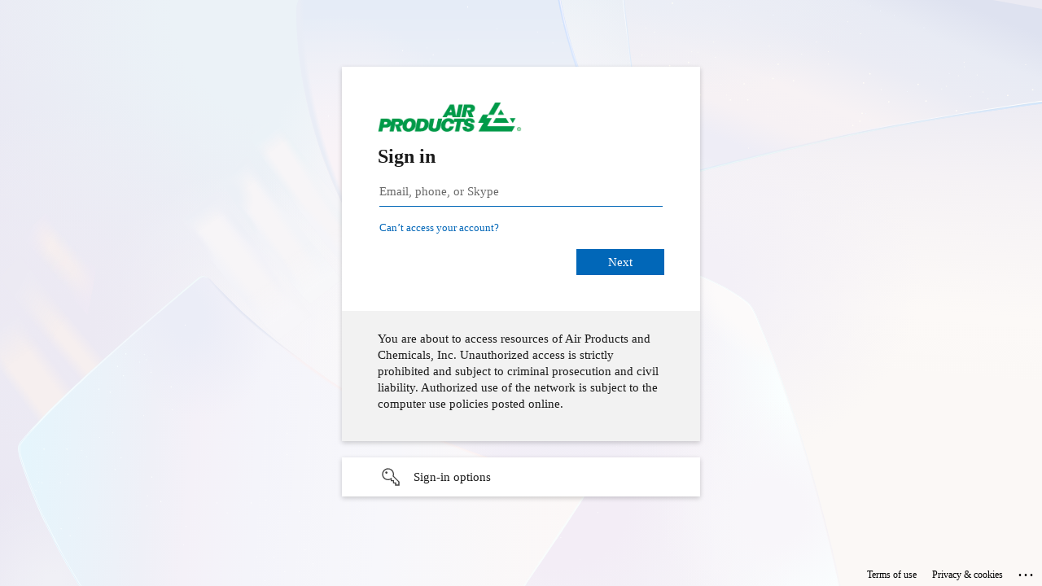

--- FILE ---
content_type: text/html; charset=utf-8
request_url: https://login.microsoftonline.com/950af356-6025-4fdb-96a0-a9be6b893fec/oauth2/authorize?response_type=id_token&client_id=bcd45491-3fbe-4505-8948-de02993ec8ad&state=8f57d9aabe264a18869aafb044783e27&nonce=197bba8188d24ba4b6593531e2413044&response_mode=form_post&redirect_uri=https%3a%2f%2fus-cms.airproducts.com&scope=openid&sso_reload=true
body_size: 15192
content:


<!-- Copyright (C) Microsoft Corporation. All rights reserved. -->
<!DOCTYPE html>
<html dir="ltr" class="" lang="en">
<head>
    <title>Sign in to your account</title>
    <meta http-equiv="Content-Type" content="text/html; charset=UTF-8">
    <meta http-equiv="X-UA-Compatible" content="IE=edge">
    <meta name="viewport" content="width=device-width, initial-scale=1.0, maximum-scale=2.0, user-scalable=yes">
    <meta http-equiv="Pragma" content="no-cache">
    <meta http-equiv="Expires" content="-1">
    <link rel="preconnect" href="https://aadcdn.msauth.net" crossorigin>
<meta http-equiv="x-dns-prefetch-control" content="on">
<link rel="dns-prefetch" href="//aadcdn.msauth.net">
<link rel="dns-prefetch" href="//aadcdn.msftauth.net">

    <meta name="PageID" content="ConvergedSignIn" />
    <meta name="SiteID" content="" />
    <meta name="ReqLC" content="1033" />
    <meta name="LocLC" content="en-US" />


        <meta name="format-detection" content="telephone=no" />

    <noscript>
        <meta http-equiv="Refresh" content="0; URL=https://login.microsoftonline.com/jsdisabled" />
    </noscript>

    
    
<meta name="robots" content="none" />

<script type="text/javascript" nonce='7c-KlbP8bLvwZQOEqWWMfg'>//<![CDATA[
$Config={"fShowPersistentCookiesWarning":false,"urlMsaSignUp":"https://login.live.com/oauth20_authorize.srf?scope=openid+profile+email+offline_access\u0026response_type=code\u0026client_id=51483342-085c-4d86-bf88-cf50c7252078\u0026response_mode=form_post\u0026redirect_uri=https%3a%2f%2flogin.microsoftonline.com%2fcommon%2ffederation%2foauth2msa\u0026state=[base64]\u0026estsfed=1\u0026uaid=0d018427f7224e999977d61175485aed\u0026signup=1\u0026lw=1\u0026fl=easi2\u0026fci=bcd45491-3fbe-4505-8948-de02993ec8ad","urlMsaLogout":"https://login.live.com/logout.srf?iframed_by=https%3a%2f%2flogin.microsoftonline.com","urlOtherIdpForget":"https://login.live.com/forgetme.srf?iframed_by=https%3a%2f%2flogin.microsoftonline.com","showCantAccessAccountLink":true,"arrExternalTrustedRealmFederatedIdps":[{"IdpType":400,"IdpSignInUrl":"https://login.live.com/oauth20_authorize.srf?scope=openid+profile+email+offline_access\u0026response_type=code\u0026client_id=51483342-085c-4d86-bf88-cf50c7252078\u0026response_mode=form_post\u0026redirect_uri=https%3a%2f%2flogin.microsoftonline.com%2fcommon%2ffederation%2foauth2msa\u0026state=[base64]\u0026estsfed=1\u0026uaid=0d018427f7224e999977d61175485aed\u0026fci=bcd45491-3fbe-4505-8948-de02993ec8ad\u0026idp_hint=github.com","DisplayName":"GitHub","Promoted":false}],"fEnableShowResendCode":true,"iShowResendCodeDelay":90000,"sSMSCtryPhoneData":"AF~Afghanistan~93!!!AX~Åland Islands~358!!!AL~Albania~355!!!DZ~Algeria~213!!!AS~American Samoa~1!!!AD~Andorra~376!!!AO~Angola~244!!!AI~Anguilla~1!!!AG~Antigua and Barbuda~1!!!AR~Argentina~54!!!AM~Armenia~374!!!AW~Aruba~297!!!AC~Ascension Island~247!!!AU~Australia~61!!!AT~Austria~43!!!AZ~Azerbaijan~994!!!BS~Bahamas~1!!!BH~Bahrain~973!!!BD~Bangladesh~880!!!BB~Barbados~1!!!BY~Belarus~375!!!BE~Belgium~32!!!BZ~Belize~501!!!BJ~Benin~229!!!BM~Bermuda~1!!!BT~Bhutan~975!!!BO~Bolivia~591!!!BQ~Bonaire~599!!!BA~Bosnia and Herzegovina~387!!!BW~Botswana~267!!!BR~Brazil~55!!!IO~British Indian Ocean Territory~246!!!VG~British Virgin Islands~1!!!BN~Brunei~673!!!BG~Bulgaria~359!!!BF~Burkina Faso~226!!!BI~Burundi~257!!!CV~Cabo Verde~238!!!KH~Cambodia~855!!!CM~Cameroon~237!!!CA~Canada~1!!!KY~Cayman Islands~1!!!CF~Central African Republic~236!!!TD~Chad~235!!!CL~Chile~56!!!CN~China~86!!!CX~Christmas Island~61!!!CC~Cocos (Keeling) Islands~61!!!CO~Colombia~57!!!KM~Comoros~269!!!CG~Congo~242!!!CD~Congo (DRC)~243!!!CK~Cook Islands~682!!!CR~Costa Rica~506!!!CI~Côte d\u0027Ivoire~225!!!HR~Croatia~385!!!CU~Cuba~53!!!CW~Curaçao~599!!!CY~Cyprus~357!!!CZ~Czechia~420!!!DK~Denmark~45!!!DJ~Djibouti~253!!!DM~Dominica~1!!!DO~Dominican Republic~1!!!EC~Ecuador~593!!!EG~Egypt~20!!!SV~El Salvador~503!!!GQ~Equatorial Guinea~240!!!ER~Eritrea~291!!!EE~Estonia~372!!!ET~Ethiopia~251!!!FK~Falkland Islands~500!!!FO~Faroe Islands~298!!!FJ~Fiji~679!!!FI~Finland~358!!!FR~France~33!!!GF~French Guiana~594!!!PF~French Polynesia~689!!!GA~Gabon~241!!!GM~Gambia~220!!!GE~Georgia~995!!!DE~Germany~49!!!GH~Ghana~233!!!GI~Gibraltar~350!!!GR~Greece~30!!!GL~Greenland~299!!!GD~Grenada~1!!!GP~Guadeloupe~590!!!GU~Guam~1!!!GT~Guatemala~502!!!GG~Guernsey~44!!!GN~Guinea~224!!!GW~Guinea-Bissau~245!!!GY~Guyana~592!!!HT~Haiti~509!!!HN~Honduras~504!!!HK~Hong Kong SAR~852!!!HU~Hungary~36!!!IS~Iceland~354!!!IN~India~91!!!ID~Indonesia~62!!!IR~Iran~98!!!IQ~Iraq~964!!!IE~Ireland~353!!!IM~Isle of Man~44!!!IL~Israel~972!!!IT~Italy~39!!!JM~Jamaica~1!!!JP~Japan~81!!!JE~Jersey~44!!!JO~Jordan~962!!!KZ~Kazakhstan~7!!!KE~Kenya~254!!!KI~Kiribati~686!!!KR~Korea~82!!!KW~Kuwait~965!!!KG~Kyrgyzstan~996!!!LA~Laos~856!!!LV~Latvia~371!!!LB~Lebanon~961!!!LS~Lesotho~266!!!LR~Liberia~231!!!LY~Libya~218!!!LI~Liechtenstein~423!!!LT~Lithuania~370!!!LU~Luxembourg~352!!!MO~Macao SAR~853!!!MG~Madagascar~261!!!MW~Malawi~265!!!MY~Malaysia~60!!!MV~Maldives~960!!!ML~Mali~223!!!MT~Malta~356!!!MH~Marshall Islands~692!!!MQ~Martinique~596!!!MR~Mauritania~222!!!MU~Mauritius~230!!!YT~Mayotte~262!!!MX~Mexico~52!!!FM~Micronesia~691!!!MD~Moldova~373!!!MC~Monaco~377!!!MN~Mongolia~976!!!ME~Montenegro~382!!!MS~Montserrat~1!!!MA~Morocco~212!!!MZ~Mozambique~258!!!MM~Myanmar~95!!!NA~Namibia~264!!!NR~Nauru~674!!!NP~Nepal~977!!!NL~Netherlands~31!!!NC~New Caledonia~687!!!NZ~New Zealand~64!!!NI~Nicaragua~505!!!NE~Niger~227!!!NG~Nigeria~234!!!NU~Niue~683!!!NF~Norfolk Island~672!!!KP~North Korea~850!!!MK~North Macedonia~389!!!MP~Northern Mariana Islands~1!!!NO~Norway~47!!!OM~Oman~968!!!PK~Pakistan~92!!!PW~Palau~680!!!PS~Palestinian Authority~970!!!PA~Panama~507!!!PG~Papua New Guinea~675!!!PY~Paraguay~595!!!PE~Peru~51!!!PH~Philippines~63!!!PL~Poland~48!!!PT~Portugal~351!!!PR~Puerto Rico~1!!!QA~Qatar~974!!!RE~Réunion~262!!!RO~Romania~40!!!RU~Russia~7!!!RW~Rwanda~250!!!BL~Saint Barthélemy~590!!!KN~Saint Kitts and Nevis~1!!!LC~Saint Lucia~1!!!MF~Saint Martin~590!!!PM~Saint Pierre and Miquelon~508!!!VC~Saint Vincent and the Grenadines~1!!!WS~Samoa~685!!!SM~San Marino~378!!!ST~São Tomé and Príncipe~239!!!SA~Saudi Arabia~966!!!SN~Senegal~221!!!RS~Serbia~381!!!SC~Seychelles~248!!!SL~Sierra Leone~232!!!SG~Singapore~65!!!SX~Sint Maarten~1!!!SK~Slovakia~421!!!SI~Slovenia~386!!!SB~Solomon Islands~677!!!SO~Somalia~252!!!ZA~South Africa~27!!!SS~South Sudan~211!!!ES~Spain~34!!!LK~Sri Lanka~94!!!SH~St Helena, Ascension, and Tristan da Cunha~290!!!SD~Sudan~249!!!SR~Suriname~597!!!SJ~Svalbard~47!!!SZ~Swaziland~268!!!SE~Sweden~46!!!CH~Switzerland~41!!!SY~Syria~963!!!TW~Taiwan~886!!!TJ~Tajikistan~992!!!TZ~Tanzania~255!!!TH~Thailand~66!!!TL~Timor-Leste~670!!!TG~Togo~228!!!TK~Tokelau~690!!!TO~Tonga~676!!!TT~Trinidad and Tobago~1!!!TA~Tristan da Cunha~290!!!TN~Tunisia~216!!!TR~Turkey~90!!!TM~Turkmenistan~993!!!TC~Turks and Caicos Islands~1!!!TV~Tuvalu~688!!!VI~U.S. Virgin Islands~1!!!UG~Uganda~256!!!UA~Ukraine~380!!!AE~United Arab Emirates~971!!!GB~United Kingdom~44!!!US~United States~1!!!UY~Uruguay~598!!!UZ~Uzbekistan~998!!!VU~Vanuatu~678!!!VA~Vatican City~39!!!VE~Venezuela~58!!!VN~Vietnam~84!!!WF~Wallis and Futuna~681!!!YE~Yemen~967!!!ZM~Zambia~260!!!ZW~Zimbabwe~263","fUseInlinePhoneNumber":true,"fDetectBrowserCapabilities":true,"fUseMinHeight":true,"fShouldSupportTargetCredentialForRecovery":true,"fAvoidNewOtcGenerationWhenAlreadySent":true,"fUseCertificateInterstitialView":true,"fIsPasskeySupportEnabled":true,"arrPromotedFedCredTypes":[],"fShowUserAlreadyExistErrorHandling":true,"fBlockOnAppleEmailClaimError":true,"fIsVerifiableCredentialsSupportEnabled":true,"iVerifiableCredentialPresentationPollingIntervalSeconds":0.5,"iVerifiableCredentialPresentationPollingTimeoutSeconds":300,"fIsQrPinEnabled":true,"fPasskeyAssertionRedirect":true,"fFixUrlExternalIdpFederation":true,"fEnableBackButtonBugFix":true,"fEnableTotalLossRecovery":true,"fUpdatePromotedCredTypesOrder":true,"fUseNewPromotedCredsComponent":true,"urlSessionState":"https://login.microsoftonline.com/common/DeviceCodeStatus","urlResetPassword":"https://passwordreset.microsoftonline.com/?ru=https%3a%2f%2flogin.microsoftonline.com%2f950af356-6025-4fdb-96a0-a9be6b893fec%2freprocess%3fctx%[base64]\u0026mkt=en-US\u0026hosted=0\u0026device_platform=macOS","urlMsaResetPassword":"https://account.live.com/password/reset?wreply=https%3a%2f%2flogin.microsoftonline.com%2f950af356-6025-4fdb-96a0-a9be6b893fec%2freprocess%3fctx%[base64]\u0026mkt=en-US","fFixUrlResetPassword":true,"urlGetCredentialType":"https://login.microsoftonline.com/common/GetCredentialType?mkt=en-US","urlGetRecoveryCredentialType":"https://login.microsoftonline.com/common/getrecoverycredentialtype?mkt=en-US","urlGetOneTimeCode":"https://login.microsoftonline.com/common/GetOneTimeCode","urlLogout":"https://login.microsoftonline.com/950af356-6025-4fdb-96a0-a9be6b893fec/uxlogout","urlForget":"https://login.microsoftonline.com/forgetuser","urlDisambigRename":"https://go.microsoft.com/fwlink/p/?LinkID=733247","urlGoToAADError":"https://login.live.com/oauth20_authorize.srf?scope=openid+profile+email+offline_access\u0026response_type=code\u0026client_id=51483342-085c-4d86-bf88-cf50c7252078\u0026response_mode=form_post\u0026redirect_uri=https%3a%2f%2flogin.microsoftonline.com%2fcommon%2ffederation%2foauth2msa\u0026state=[base64]\u0026estsfed=1\u0026uaid=0d018427f7224e999977d61175485aed\u0026fci=bcd45491-3fbe-4505-8948-de02993ec8ad","urlDeviceFingerprinting":"","urlPIAEndAuth":"https://login.microsoftonline.com/common/PIA/EndAuth","urlStartTlr":"https://login.microsoftonline.com/950af356-6025-4fdb-96a0-a9be6b893fec/tlr/start","fKMSIEnabled":false,"iLoginMode":121,"fAllowPhoneSignIn":true,"fAllowPhoneInput":true,"fAllowSkypeNameLogin":true,"iMaxPollErrors":5,"iPollingTimeout":300,"srsSuccess":true,"fShowSwitchUser":true,"arrValErrs":["50058"],"sErrorCode":"50058","sWAMExtension":"ppnbnpeolgkicgegkbkbjmhlideopiji","sWAMChannel":"53ee284d-920a-4b59-9d30-a60315b26836","sErrTxt":"","sResetPasswordPrefillParam":"username","onPremPasswordValidationConfig":{"isUserRealmPrecheckEnabled":true},"fSwitchDisambig":true,"oCancelPostParams":{"error":"access_denied","error_subcode":"cancel","state":"8f57d9aabe264a18869aafb044783e27","canary":"xs7Fv2E9+HCovoRXqOeiRP/4fgdgVwdVsYqjWZSoU7A=7:1:CANARY:vhUH1wBZ8H0ip0Sk+hIcOJY1BdVixKURKzkgwjFxYcU="},"iRemoteNgcPollingType":2,"fUseNewNoPasswordTypes":true,"urlAadSignup":"https://signup.microsoft.com/signup?sku=teams_commercial_trial\u0026origin=ests\u0026culture=en-US","urlTenantedEndpointFormat":"https://login.microsoftonline.com/{0}/oauth2/authorize?response_type=id_token\u0026client_id=bcd45491-3fbe-4505-8948-de02993ec8ad\u0026state=8f57d9aabe264a18869aafb044783e27\u0026nonce=197bba8188d24ba4b6593531e2413044\u0026response_mode=form_post\u0026redirect_uri=https%3a%2f%2fus-cms.airproducts.com\u0026scope=openid\u0026sso_reload=true\u0026allowbacktocommon=True","sCloudInstanceName":"microsoftonline.com","fShowSignInOptionsAsButton":true,"fUseNewPhoneSignInError":true,"fIsUpdatedAutocompleteEnabled":true,"fActivateFocusOnApprovalNumberRemoteNGC":true,"fIsPasskey":true,"fEnableDFPIntegration":true,"fEnableCenterFocusedApprovalNumber":true,"fShowPassKeyErrorUCP":true,"fFixPhoneDisambigSignupRedirect":true,"fEnableQrCodeA11YFixes":true,"fEnablePasskeyAwpError":true,"fEnableAuthenticatorTimeoutFix":true,"fEnablePasskeyAutofillUI":true,"sCrossDomainCanary":"[base64]","arrExcludedDisplayNames":["unknown"],"fFixShowRevealPassword":true,"fRemoveTLRFragment":true,"iMaxStackForKnockoutAsyncComponents":10000,"fShowButtons":true,"urlCdn":"https://aadcdn.msauth.net/shared/1.0/","urlDefaultFavicon":"https://aadcdn.msauth.net/shared/1.0/content/images/favicon_a_eupayfgghqiai7k9sol6lg2.ico","urlFooterTOU":"https://www.microsoft.com/en-US/servicesagreement/","urlFooterPrivacy":"https://privacy.microsoft.com/en-US/privacystatement","urlPost":"https://login.microsoftonline.com/950af356-6025-4fdb-96a0-a9be6b893fec/login","urlPostAad":"https://login.microsoftonline.com/950af356-6025-4fdb-96a0-a9be6b893fec/login","urlPostMsa":"https://login.live.com/ppsecure/partnerpost.srf?scope=openid+profile+email+offline_access\u0026response_type=code\u0026client_id=51483342-085c-4d86-bf88-cf50c7252078\u0026response_mode=form_post\u0026redirect_uri=https%3a%2f%2flogin.microsoftonline.com%2fcommon%2ffederation%2foauth2msa\u0026state=[base64]\u0026flow=fido\u0026estsfed=1\u0026uaid=0d018427f7224e999977d61175485aed\u0026fci=bcd45491-3fbe-4505-8948-de02993ec8ad","urlRefresh":"https://login.microsoftonline.com/950af356-6025-4fdb-96a0-a9be6b893fec/reprocess?ctx=[base64]","urlCancel":"https://us-cms.airproducts.com/","urlResume":"https://login.microsoftonline.com/950af356-6025-4fdb-96a0-a9be6b893fec/resume?ctx=[base64]","iPawnIcon":0,"iPollingInterval":1,"sPOST_Username":"","fEnableNumberMatching":true,"sFT":"[base64]","sFTName":"flowToken","sSessionIdentifierName":"code","sCtx":"[base64]","iProductIcon":-1,"fEnableOneDSClientTelemetry":true,"urlReportPageLoad":"https://login.microsoftonline.com/common/instrumentation/reportpageload?mkt=en-US","staticTenantBranding":[{"Locale":0,"BannerLogo":"https://aadcdn.msauthimages.net/dbd5a2dd-i5fnbytua2j-jwjfbty0bzlamhd6ussduteey1ma67u/logintenantbranding/0/bannerlogo?ts=637636790280678100","BoilerPlateText":"<p>You are about to access resources of Air Products and Chemicals, Inc.\nUnauthorized access is strictly prohibited and subject to criminal prosecution and civil liability.\nAuthorized use of the network is subject to the computer use policies posted online.</p>\n","KeepMeSignedInDisabled":true,"UseTransparentLightBox":false}],"oAppCobranding":{},"iBackgroundImage":4,"arrSessions":[],"fApplicationInsightsEnabled":false,"iApplicationInsightsEnabledPercentage":0,"urlSetDebugMode":"https://login.microsoftonline.com/common/debugmode","fEnableCssAnimation":true,"fDisableAnimationIfAnimationEndUnsupported":true,"fAllowGrayOutLightBox":true,"fUseMsaSessionState":true,"fIsRemoteNGCSupported":true,"desktopSsoConfig":{"isEdgeAnaheimAllowed":true,"iwaEndpointUrlFormat":"https://autologon.microsoftazuread-sso.com/{0}/winauth/sso?client-request-id=0d018427-f722-4e99-9977-d61175485aed","iwaSsoProbeUrlFormat":"https://autologon.microsoftazuread-sso.com/{0}/winauth/ssoprobe?client-request-id=0d018427-f722-4e99-9977-d61175485aed","iwaIFrameUrlFormat":"https://autologon.microsoftazuread-sso.com/{0}/winauth/iframe?client-request-id=0d018427-f722-4e99-9977-d61175485aed\u0026isAdalRequest=False","iwaRequestTimeoutInMs":10000,"hintedDomainName":"950af356-6025-4fdb-96a0-a9be6b893fec","startDesktopSsoOnPageLoad":true,"progressAnimationTimeout":10000,"isEdgeAllowed":false,"minDssoEdgeVersion":"17","isSafariAllowed":true,"redirectUri":"https://us-cms.airproducts.com/","redirectDssoErrorPostParams":{"error":"interaction_required","error_description":"Seamless single sign on failed for the user. This can happen if the user is unable to access on premises AD or intranet zone is not configured correctly Trace ID: 142e9ff0-254b-49ab-a7e9-05d30ec63200 Correlation ID: 0d018427-f722-4e99-9977-d61175485aed Timestamp: 2025-11-17 04:19:26Z","state":"8f57d9aabe264a18869aafb044783e27","canary":"xs7Fv2E9+HCovoRXqOeiRP/4fgdgVwdVsYqjWZSoU7A=7:1:CANARY:vhUH1wBZ8H0ip0Sk+hIcOJY1BdVixKURKzkgwjFxYcU="},"isIEAllowedForSsoProbe":true,"edgeRedirectUri":"https://autologon.microsoftazuread-sso.com/950af356-6025-4fdb-96a0-a9be6b893fec/winauth/sso/edgeredirect?client-request-id=0d018427-f722-4e99-9977-d61175485aed\u0026origin=login.microsoftonline.com\u0026is_redirected=1","isFlowTokenPassedInEdge":true},"urlLogin":"https://login.microsoftonline.com/950af356-6025-4fdb-96a0-a9be6b893fec/reprocess?ctx=[base64]","urlDssoStatus":"https://login.microsoftonline.com/common/instrumentation/dssostatus","iSessionPullType":2,"fUseSameSite":true,"iAllowedIdentities":2,"uiflavor":1001,"urlFidoHelp":"https://go.microsoft.com/fwlink/?linkid=2013738","fShouldPlatformKeyBeSuppressed":true,"urlFidoLogin":"https://login.microsoft.com/950af356-6025-4fdb-96a0-a9be6b893fec/fido/get?uiflavor=Web","fIsFidoSupported":true,"fLoadStringCustomizationPromises":true,"fUseAlternateTextForSwitchToCredPickerLink":true,"fOfflineAccountVisible":false,"fEnableUserStateFix":true,"fAccessPassSupported":true,"fShowAccessPassPeek":true,"fUpdateSessionPollingLogic":true,"fEnableShowPickerCredObservable":true,"fFetchSessionsSkipDsso":true,"fIsCiamUserFlowUxNewLogicEnabled":true,"fUseNonMicrosoftDefaultBrandingForCiam":true,"sCompanyDisplayName":"Air Products and Chemicals, Inc.","fRemoveCustomCss":true,"fFixUICrashForApiRequestHandler":true,"fShowUpdatedKoreanPrivacyFooter":true,"fUsePostCssHotfix":true,"fFixUserFlowBranding":true,"fIsQrCodePinSupported":true,"fEnablePasskeyNullFix":true,"fEnableRefreshCookiesFix":true,"fEnableWebNativeBridgeInterstitialUx":true,"urlAcmaServerPath":"https://login.microsoftonline.com","sTenantId":"950af356-6025-4fdb-96a0-a9be6b893fec","sMkt":"en-US","fIsDesktop":true,"fUpdateConfigInit":true,"fLogDisallowedCssProperties":true,"fDisallowExternalFonts":true,"sFidoChallenge":"O.eyJ0eXAiOiJKV1QiLCJhbGciOiJSUzI1NiIsIng1dCI6InJ0c0ZULWItN0x1WTdEVlllU05LY0lKN1ZuYyJ9.eyJhdWQiOiJ1cm46bWljcm9zb2Z0OmZpZG86Y2hhbGxlbmdlIiwiaXNzIjoiaHR0cHM6Ly9sb2dpbi5taWNyb3NvZnQuY29tIiwiaWF0IjoxNzYzMzUzMTY2LCJuYmYiOjE3NjMzNTMxNjYsImV4cCI6MTc2MzM1MzQ2Nn0.[base64]","scid":1013,"hpgact":1800,"hpgid":1104,"pgid":"ConvergedSignIn","apiCanary":"[base64]","canary":"xs7Fv2E9+HCovoRXqOeiRP/4fgdgVwdVsYqjWZSoU7A=7:1:CANARY:vhUH1wBZ8H0ip0Sk+hIcOJY1BdVixKURKzkgwjFxYcU=","sCanaryTokenName":"canary","fSkipRenderingNewCanaryToken":false,"fEnableNewCsrfProtection":true,"correlationId":"0d018427-f722-4e99-9977-d61175485aed","sessionId":"142e9ff0-254b-49ab-a7e9-05d30ec63200","sRingId":"R6","locale":{"mkt":"en-US","lcid":1033},"slMaxRetry":2,"slReportFailure":true,"strings":{"desktopsso":{"authenticatingmessage":"Trying to sign you in"}},"enums":{"ClientMetricsModes":{"None":0,"SubmitOnPost":1,"SubmitOnRedirect":2,"InstrumentPlt":4}},"urls":{"instr":{"pageload":"https://login.microsoftonline.com/common/instrumentation/reportpageload","dssostatus":"https://login.microsoftonline.com/common/instrumentation/dssostatus"}},"browser":{"ltr":1,"Chrome":1,"_Mac":1,"_M131":1,"_D0":1,"Full":1,"RE_WebKit":1,"b":{"name":"Chrome","major":131,"minor":0},"os":{"name":"OSX","version":"10.15.7"},"V":"131.0"},"watson":{"url":"/common/handlers/watson","bundle":"https://aadcdn.msauth.net/ests/2.1/content/cdnbundles/watson.min_q5ptmu8aniymd4ftuqdkda2.js","sbundle":"https://aadcdn.msauth.net/ests/2.1/content/cdnbundles/watsonsupportwithjquery.3.5.min_dc940oomzau4rsu8qesnvg2.js","fbundle":"https://aadcdn.msauth.net/ests/2.1/content/cdnbundles/frameworksupport.min_oadrnc13magb009k4d20lg2.js","resetErrorPeriod":5,"maxCorsErrors":-1,"maxInjectErrors":5,"maxErrors":10,"maxTotalErrors":3,"expSrcs":["https://login.microsoftonline.com","https://aadcdn.msauth.net/","https://aadcdn.msftauth.net/",".login.microsoftonline.com"],"envErrorRedirect":true,"envErrorUrl":"/common/handlers/enverror"},"loader":{"cdnRoots":["https://aadcdn.msauth.net/","https://aadcdn.msftauth.net/"],"logByThrowing":true,"tenantBrandingCdnRoots":["aadcdn.msauthimages.net","aadcdn.msftauthimages.net"]},"serverDetails":{"slc":"ProdSlices","dc":"EUS","ri":"MN1XXXX","ver":{"v":[2,1,22549,2]},"rt":"2025-11-17T04:19:26","et":39},"clientEvents":{"enabled":true,"telemetryEnabled":true,"useOneDSEventApi":true,"flush":60000,"autoPost":true,"autoPostDelay":1000,"minEvents":1,"maxEvents":1,"pltDelay":500,"appInsightsConfig":{"instrumentationKey":"69adc3c768bd4dc08c19416121249fcc-66f1668a-797b-4249-95e3-6c6651768c28-7293","webAnalyticsConfiguration":{"autoCapture":{"jsError":true}}},"defaultEventName":"IDUX_ESTSClientTelemetryEvent_WebWatson","serviceID":3,"endpointUrl":""},"fApplyAsciiRegexOnInput":true,"country":"US","fBreakBrandingSigninString":true,"bsso":{"states":{"START":"start","INPROGRESS":"in-progress","END":"end","END_SSO":"end-sso","END_USERS":"end-users"},"nonce":"AwABEgEAAAADAOz_BQD0_zCxPCvFfbxmeWVyhwC2gtPtOqbAjWtD6uXLKCdJQNGareBKru96cGfvBpWBFjQwYcLNpsk_nw8pWVh-jmPSngQgAA","overallTimeoutMs":4000,"telemetry":{"type":"ChromeSsoTelemetry","nonce":"AwABDwEAAAADAOz_BQD0_5wJhxpELo1WMQ74_2bm47oF21N-7oC3c7o3y8Em9Qg3F6t5SZV2TgzvGuXz9OJpCOp10PBip73fP3njHOLuD5c4Fj75mm9lIn3wjnqOj6dyIAA","reportStates":[]},"redirectEndStates":["end"],"cookieNames":{"aadSso":"AADSSO","winSso":"ESTSSSO","ssoTiles":"ESTSSSOTILES","ssoPulled":"SSOCOOKIEPULLED","userList":"ESTSUSERLIST"},"type":"chrome","reason":"Pull suppressed because it was already attempted and the current URL was reloaded."},"urlNoCookies":"https://login.microsoftonline.com/cookiesdisabled","fTrimChromeBssoUrl":true,"inlineMode":5,"fShowCopyDebugDetailsLink":true,"fTenantBrandingCdnAddEventHandlers":true,"fAddTryCatchForIFrameRedirects":true};
//]]></script> 
<script type="text/javascript" nonce='7c-KlbP8bLvwZQOEqWWMfg'>//<![CDATA[
!function(){var e=window,r=e.$Debug=e.$Debug||{},t=e.$Config||{};if(!r.appendLog){var n=[],o=0;r.appendLog=function(e){var r=t.maxDebugLog||25,i=(new Date).toUTCString()+":"+e;n.push(o+":"+i),n.length>r&&n.shift(),o++},r.getLogs=function(){return n}}}(),function(){function e(e,r){function t(i){var a=e[i];if(i<n-1){return void(o.r[a]?t(i+1):o.when(a,function(){t(i+1)}))}r(a)}var n=e.length;t(0)}function r(e,r,i){function a(){var e=!!s.method,o=e?s.method:i[0],a=s.extraArgs||[],u=n.$WebWatson;try{
var c=t(i,!e);if(a&&a.length>0){for(var d=a.length,l=0;l<d;l++){c.push(a[l])}}o.apply(r,c)}catch(e){return void(u&&u.submitFromException&&u.submitFromException(e))}}var s=o.r&&o.r[e];return r=r||this,s&&(s.skipTimeout?a():n.setTimeout(a,0)),s}function t(e,r){return Array.prototype.slice.call(e,r?1:0)}var n=window;n.$Do||(n.$Do={"q":[],"r":[],"removeItems":[],"lock":0,"o":[]});var o=n.$Do;o.when=function(t,n){function i(e){r(e,a,s)||o.q.push({"id":e,"c":a,"a":s})}var a=0,s=[],u=1;"function"==typeof n||(a=n,
u=2);for(var c=u;c<arguments.length;c++){s.push(arguments[c])}t instanceof Array?e(t,i):i(t)},o.register=function(e,t,n){if(!o.r[e]){o.o.push(e);var i={};if(t&&(i.method=t),n&&(i.skipTimeout=n),arguments&&arguments.length>3){i.extraArgs=[];for(var a=3;a<arguments.length;a++){i.extraArgs.push(arguments[a])}}o.r[e]=i,o.lock++;try{for(var s=0;s<o.q.length;s++){var u=o.q[s];u.id==e&&r(e,u.c,u.a)&&o.removeItems.push(u)}}catch(e){throw e}finally{if(0===--o.lock){for(var c=0;c<o.removeItems.length;c++){
for(var d=o.removeItems[c],l=0;l<o.q.length;l++){if(o.q[l]===d){o.q.splice(l,1);break}}}o.removeItems=[]}}}},o.unregister=function(e){o.r[e]&&delete o.r[e]}}(),function(e,r){function t(){if(!a){if(!r.body){return void setTimeout(t)}a=!0,e.$Do.register("doc.ready",0,!0)}}function n(){if(!s){if(!r.body){return void setTimeout(n)}t(),s=!0,e.$Do.register("doc.load",0,!0),i()}}function o(e){(r.addEventListener||"load"===e.type||"complete"===r.readyState)&&t()}function i(){
r.addEventListener?(r.removeEventListener("DOMContentLoaded",o,!1),e.removeEventListener("load",n,!1)):r.attachEvent&&(r.detachEvent("onreadystatechange",o),e.detachEvent("onload",n))}var a=!1,s=!1;if("complete"===r.readyState){return void setTimeout(n)}!function(){r.addEventListener?(r.addEventListener("DOMContentLoaded",o,!1),e.addEventListener("load",n,!1)):r.attachEvent&&(r.attachEvent("onreadystatechange",o),e.attachEvent("onload",n))}()}(window,document),function(){function e(){
return f.$Config||f.ServerData||{}}function r(e,r){var t=f.$Debug;t&&t.appendLog&&(r&&(e+=" '"+(r.src||r.href||"")+"'",e+=", id:"+(r.id||""),e+=", async:"+(r.async||""),e+=", defer:"+(r.defer||"")),t.appendLog(e))}function t(){var e=f.$B;if(void 0===d){if(e){d=e.IE}else{var r=f.navigator.userAgent;d=-1!==r.indexOf("MSIE ")||-1!==r.indexOf("Trident/")}}return d}function n(){var e=f.$B;if(void 0===l){if(e){l=e.RE_Edge}else{var r=f.navigator.userAgent;l=-1!==r.indexOf("Edge")}}return l}function o(e){
var r=e.indexOf("?"),t=r>-1?r:e.length,n=e.lastIndexOf(".",t);return e.substring(n,n+v.length).toLowerCase()===v}function i(){var r=e();return(r.loader||{}).slReportFailure||r.slReportFailure||!1}function a(){return(e().loader||{}).redirectToErrorPageOnLoadFailure||!1}function s(){return(e().loader||{}).logByThrowing||!1}function u(e){if(!t()&&!n()){return!1}var r=e.src||e.href||"";if(!r){return!0}if(o(r)){var i,a,s;try{i=e.sheet,a=i&&i.cssRules,s=!1}catch(e){s=!0}if(i&&!a&&s){return!0}
if(i&&a&&0===a.length){return!0}}return!1}function c(){function t(e){g.getElementsByTagName("head")[0].appendChild(e)}function n(e,r,t,n){var u=null;return u=o(e)?i(e):"script"===n.toLowerCase()?a(e):s(e,n),r&&(u.id=r),"function"==typeof u.setAttribute&&(u.setAttribute("crossorigin","anonymous"),t&&"string"==typeof t&&u.setAttribute("integrity",t)),u}function i(e){var r=g.createElement("link");return r.rel="stylesheet",r.type="text/css",r.href=e,r}function a(e){
var r=g.createElement("script"),t=g.querySelector("script[nonce]");if(r.type="text/javascript",r.src=e,r.defer=!1,r.async=!1,t){var n=t.nonce||t.getAttribute("nonce");r.setAttribute("nonce",n)}return r}function s(e,r){var t=g.createElement(r);return t.src=e,t}function d(e,r){if(e&&e.length>0&&r){for(var t=0;t<e.length;t++){if(-1!==r.indexOf(e[t])){return!0}}}return!1}function l(r){if(e().fTenantBrandingCdnAddEventHandlers){var t=d(E,r)?E:b;if(!(t&&t.length>1)){return r}for(var n=0;n<t.length;n++){
if(-1!==r.indexOf(t[n])){var o=t[n+1<t.length?n+1:0],i=r.substring(t[n].length);return"https://"!==t[n].substring(0,"https://".length)&&(o="https://"+o,i=i.substring("https://".length)),o+i}}return r}if(!(b&&b.length>1)){return r}for(var a=0;a<b.length;a++){if(0===r.indexOf(b[a])){return b[a+1<b.length?a+1:0]+r.substring(b[a].length)}}return r}function f(e,t,n,o){if(r("[$Loader]: "+(L.failMessage||"Failed"),o),w[e].retry<y){return w[e].retry++,h(e,t,n),void c._ReportFailure(w[e].retry,w[e].srcPath)}n&&n()}
function v(e,t,n,o){if(u(o)){return f(e,t,n,o)}r("[$Loader]: "+(L.successMessage||"Loaded"),o),h(e+1,t,n);var i=w[e].onSuccess;"function"==typeof i&&i(w[e].srcPath)}function h(e,o,i){if(e<w.length){var a=w[e];if(!a||!a.srcPath){return void h(e+1,o,i)}a.retry>0&&(a.srcPath=l(a.srcPath),a.origId||(a.origId=a.id),a.id=a.origId+"_Retry_"+a.retry);var s=n(a.srcPath,a.id,a.integrity,a.tagName);s.onload=function(){v(e,o,i,s)},s.onerror=function(){f(e,o,i,s)},s.onreadystatechange=function(){
"loaded"===s.readyState?setTimeout(function(){v(e,o,i,s)},500):"complete"===s.readyState&&v(e,o,i,s)},t(s),r("[$Loader]: Loading '"+(a.srcPath||"")+"', id:"+(a.id||""))}else{o&&o()}}var p=e(),y=p.slMaxRetry||2,m=p.loader||{},b=m.cdnRoots||[],E=m.tenantBrandingCdnRoots||[],L=this,w=[];L.retryOnError=!0,L.successMessage="Loaded",L.failMessage="Error",L.Add=function(e,r,t,n,o,i){e&&w.push({"srcPath":e,"id":r,"retry":n||0,"integrity":t,"tagName":o||"script","onSuccess":i})},L.AddForReload=function(e,r){
var t=e.src||e.href||"";L.Add(t,"AddForReload",e.integrity,1,e.tagName,r)},L.AddIf=function(e,r,t){e&&L.Add(r,t)},L.Load=function(e,r){h(0,e,r)}}var d,l,f=window,g=f.document,v=".css";c.On=function(e,r,t){if(!e){throw"The target element must be provided and cannot be null."}r?c.OnError(e,t):c.OnSuccess(e,t)},c.OnSuccess=function(e,t){if(!e){throw"The target element must be provided and cannot be null."}if(u(e)){return c.OnError(e,t)}var n=e.src||e.href||"",o=i(),s=a();r("[$Loader]: Loaded",e);var d=new c
;d.failMessage="Reload Failed",d.successMessage="Reload Success",d.Load(null,function(){if(o){throw"Unexpected state. ResourceLoader.Load() failed despite initial load success. ['"+n+"']"}s&&(document.location.href="/error.aspx?err=504")})},c.OnError=function(e,t){var n=e.src||e.href||"",o=i(),s=a();if(!e){throw"The target element must be provided and cannot be null."}r("[$Loader]: Failed",e);var u=new c;u.failMessage="Reload Failed",u.successMessage="Reload Success",u.AddForReload(e,t),
u.Load(null,function(){if(o){throw"Failed to load external resource ['"+n+"']"}s&&(document.location.href="/error.aspx?err=504")}),c._ReportFailure(0,n)},c._ReportFailure=function(e,r){if(s()&&!t()){throw"[Retry "+e+"] Failed to load external resource ['"+r+"'], reloading from fallback CDN endpoint"}},f.$Loader=c}(),function(){function e(){if(!E){var e=new h.$Loader;e.AddIf(!h.jQuery,y.sbundle,"WebWatson_DemandSupport"),y.sbundle=null,delete y.sbundle,e.AddIf(!h.$Api,y.fbundle,"WebWatson_DemandFramework"),
y.fbundle=null,delete y.fbundle,e.Add(y.bundle,"WebWatson_DemandLoaded"),e.Load(r,t),E=!0}}function r(){if(h.$WebWatson){if(h.$WebWatson.isProxy){return void t()}m.when("$WebWatson.full",function(){for(;b.length>0;){var e=b.shift();e&&h.$WebWatson[e.cmdName].apply(h.$WebWatson,e.args)}})}}function t(){if(!h.$WebWatson||h.$WebWatson.isProxy){if(!L&&JSON){try{var e=new XMLHttpRequest;e.open("POST",y.url),e.setRequestHeader("Accept","application/json"),
e.setRequestHeader("Content-Type","application/json; charset=UTF-8"),e.setRequestHeader("canary",p.apiCanary),e.setRequestHeader("client-request-id",p.correlationId),e.setRequestHeader("hpgid",p.hpgid||0),e.setRequestHeader("hpgact",p.hpgact||0);for(var r=-1,t=0;t<b.length;t++){if("submit"===b[t].cmdName){r=t;break}}var o=b[r]?b[r].args||[]:[],i={"sr":y.sr,"ec":"Failed to load external resource [Core Watson files]","wec":55,"idx":1,"pn":p.pgid||"","sc":p.scid||0,"hpg":p.hpgid||0,
"msg":"Failed to load external resource [Core Watson files]","url":o[1]||"","ln":0,"ad":0,"an":!1,"cs":"","sd":p.serverDetails,"ls":null,"diag":v(y)};e.send(JSON.stringify(i))}catch(e){}L=!0}y.loadErrorUrl&&window.location.assign(y.loadErrorUrl)}n()}function n(){b=[],h.$WebWatson=null}function o(r){return function(){var t=arguments;b.push({"cmdName":r,"args":t}),e()}}function i(){var e=["foundException","resetException","submit"],r=this;r.isProxy=!0;for(var t=e.length,n=0;n<t;n++){var i=e[n];i&&(r[i]=o(i))}
}function a(e,r,t,n,o,i,a){var s=h.event;return i||(i=l(o||s,a?a+2:2)),h.$Debug&&h.$Debug.appendLog&&h.$Debug.appendLog("[WebWatson]:"+(e||"")+" in "+(r||"")+" @ "+(t||"??")),$.submit(e,r,t,n,o||s,i,a)}function s(e,r){return{"signature":e,"args":r,"toString":function(){return this.signature}}}function u(e){for(var r=[],t=e.split("\n"),n=0;n<t.length;n++){r.push(s(t[n],[]))}return r}function c(e){for(var r=[],t=e.split("\n"),n=0;n<t.length;n++){var o=s(t[n],[]);t[n+1]&&(o.signature+="@"+t[n+1],n++),r.push(o)
}return r}function d(e){if(!e){return null}try{if(e.stack){return u(e.stack)}if(e.error){if(e.error.stack){return u(e.error.stack)}}else if(window.opera&&e.message){return c(e.message)}}catch(e){}return null}function l(e,r){var t=[];try{for(var n=arguments.callee;r>0;){n=n?n.caller:n,r--}for(var o=0;n&&o<w;){var i="InvalidMethod()";try{i=n.toString()}catch(e){}var a=[],u=n.args||n.arguments;if(u){for(var c=0;c<u.length;c++){a[c]=u[c]}}t.push(s(i,a)),n=n.caller,o++}}catch(e){t.push(s(e.toString(),[]))}
var l=d(e);return l&&(t.push(s("--- Error Event Stack -----------------",[])),t=t.concat(l)),t}function f(e){if(e){try{var r=/function (.{1,})\(/,t=r.exec(e.constructor.toString());return t&&t.length>1?t[1]:""}catch(e){}}return""}function g(e){if(e){try{if("string"!=typeof e&&JSON&&JSON.stringify){var r=f(e),t=JSON.stringify(e);return t&&"{}"!==t||(e.error&&(e=e.error,r=f(e)),(t=JSON.stringify(e))&&"{}"!==t||(t=e.toString())),r+":"+t}}catch(e){}}return""+(e||"")}function v(e){var r=[];try{
if(jQuery?(r.push("jQuery v:"+jQuery().jquery),jQuery.easing?r.push("jQuery.easing:"+JSON.stringify(jQuery.easing)):r.push("jQuery.easing is not defined")):r.push("jQuery is not defined"),e&&e.expectedVersion&&r.push("Expected jQuery v:"+e.expectedVersion),m){var t,n="";for(t=0;t<m.o.length;t++){n+=m.o[t]+";"}for(r.push("$Do.o["+n+"]"),n="",t=0;t<m.q.length;t++){n+=m.q[t].id+";"}r.push("$Do.q["+n+"]")}if(h.$Debug&&h.$Debug.getLogs){var o=h.$Debug.getLogs();o&&o.length>0&&(r=r.concat(o))}if(b){
for(var i=0;i<b.length;i++){var a=b[i];if(a&&"submit"===a.cmdName){try{if(JSON&&JSON.stringify){var s=JSON.stringify(a);s&&r.push(s)}}catch(e){r.push(g(e))}}}}}catch(e){r.push(g(e))}return r}var h=window,p=h.$Config||{},y=p.watson,m=h.$Do;if(!h.$WebWatson&&y){var b=[],E=!1,L=!1,w=10,$=h.$WebWatson=new i;$.CB={},$._orgErrorHandler=h.onerror,h.onerror=a,$.errorHooked=!0,m.when("jQuery.version",function(e){y.expectedVersion=e}),m.register("$WebWatson")}}(),function(){function e(e,r){
for(var t=r.split("."),n=t.length,o=0;o<n&&null!==e&&void 0!==e;){e=e[t[o++]]}return e}function r(r){var t=null;return null===u&&(u=e(i,"Constants")),null!==u&&r&&(t=e(u,r)),null===t||void 0===t?"":t.toString()}function t(t){var n=null;return null===a&&(a=e(i,"$Config.strings")),null!==a&&t&&(n=e(a,t.toLowerCase())),null!==n&&void 0!==n||(n=r(t)),null===n||void 0===n?"":n.toString()}function n(e,r){var n=null;return e&&r&&r[e]&&(n=t("errors."+r[e])),n||(n=t("errors."+e)),n||(n=t("errors."+c)),n||(n=t(c)),n}
function o(t){var n=null;return null===s&&(s=e(i,"$Config.urls")),null!==s&&t&&(n=e(s,t.toLowerCase())),null!==n&&void 0!==n||(n=r(t)),null===n||void 0===n?"":n.toString()}var i=window,a=null,s=null,u=null,c="GENERIC_ERROR";i.GetString=t,i.GetErrorString=n,i.GetUrl=o}(),function(){var e=window,r=e.$Config||{};e.$B=r.browser||{}}(),function(){function e(e,r,t){e&&e.addEventListener?e.addEventListener(r,t):e&&e.attachEvent&&e.attachEvent("on"+r,t)}function r(r,t){e(document.getElementById(r),"click",t)}
function t(r,t){var n=document.getElementsByName(r);n&&n.length>0&&e(n[0],"click",t)}var n=window;n.AddListener=e,n.ClickEventListenerById=r,n.ClickEventListenerByName=t}();
//]]></script> 
<script type="text/javascript" nonce='7c-KlbP8bLvwZQOEqWWMfg'>//<![CDATA[
!function(t,e){!function(){var n=e.getElementsByTagName("head")[0];n&&n.addEventListener&&(n.addEventListener("error",function(e){null!==e.target&&"cdn"===e.target.getAttribute("data-loader")&&t.$Loader.OnError(e.target)},!0),n.addEventListener("load",function(e){null!==e.target&&"cdn"===e.target.getAttribute("data-loader")&&t.$Loader.OnSuccess(e.target)},!0))}()}(window,document);
//]]></script>

    
        <link rel="prefetch" href="https://login.live.com/Me.htm?v=3" />
                <link rel="shortcut icon" href="https://aadcdn.msauth.net/shared/1.0/content/images/favicon_a_eupayfgghqiai7k9sol6lg2.ico" />

    <script type="text/javascript" nonce='7c-KlbP8bLvwZQOEqWWMfg'>
        ServerData = $Config;
    </script>


    
    <link data-loader="cdn" crossorigin="anonymous" href="https://aadcdn.msauth.net/ests/2.1/content/cdnbundles/converged.v2.login.min_mkpl9nldoqjz1veio3hiig2.css" rel="stylesheet" />


    <script data-loader="cdn" crossorigin="anonymous" src="https://aadcdn.msauth.net/shared/1.0/content/js/ConvergedLogin_PCore_DI0OWuxbWoKzuDJVzzHXNw2.js" integrity='sha384-Pl3pP4mmbML8SrpK0IH5b0yvi/cy3ncxqD/dywgsk9DpbZg8gY7//uzB+7DcgxXr' nonce='7c-KlbP8bLvwZQOEqWWMfg'></script>

    <script data-loader="cdn" crossorigin="anonymous" src="https://aadcdn.msauth.net/ests/2.1/content/cdnbundles/ux.converged.login.strings-en.min_b_zto7elmazdurc_ls4bwg2.js" nonce='7c-KlbP8bLvwZQOEqWWMfg'></script>



</head>

<body data-bind="defineGlobals: ServerData, bodyCssClass" class="cb" style="display: none">
    <script type="text/javascript" nonce='7c-KlbP8bLvwZQOEqWWMfg'>//<![CDATA[
!function(){var e=window,s=e.document,i=e.$Config||{};if(e.self===e.top){s&&s.body&&(s.body.style.display="block")}else if(!i.allowFrame){var o,t,r,f,n,d;if(i.fAddTryCatchForIFrameRedirects){try{o=e.self.location.href,t=o.indexOf("#"),r=-1!==t,f=o.indexOf("?"),n=r?t:o.length,d=-1===f||r&&f>t?"?":"&",o=o.substr(0,n)+d+"iframe-request-id="+i.sessionId+o.substr(n),e.top.location=o}catch(e){}}else{o=e.self.location.href,t=o.indexOf("#"),r=-1!==t,f=o.indexOf("?"),n=r?t:o.length,d=-1===f||r&&f>t?"?":"&",
o=o.substr(0,n)+d+"iframe-request-id="+i.sessionId+o.substr(n),e.top.location=o}}}();
//]]></script>
    
</body>
</html>